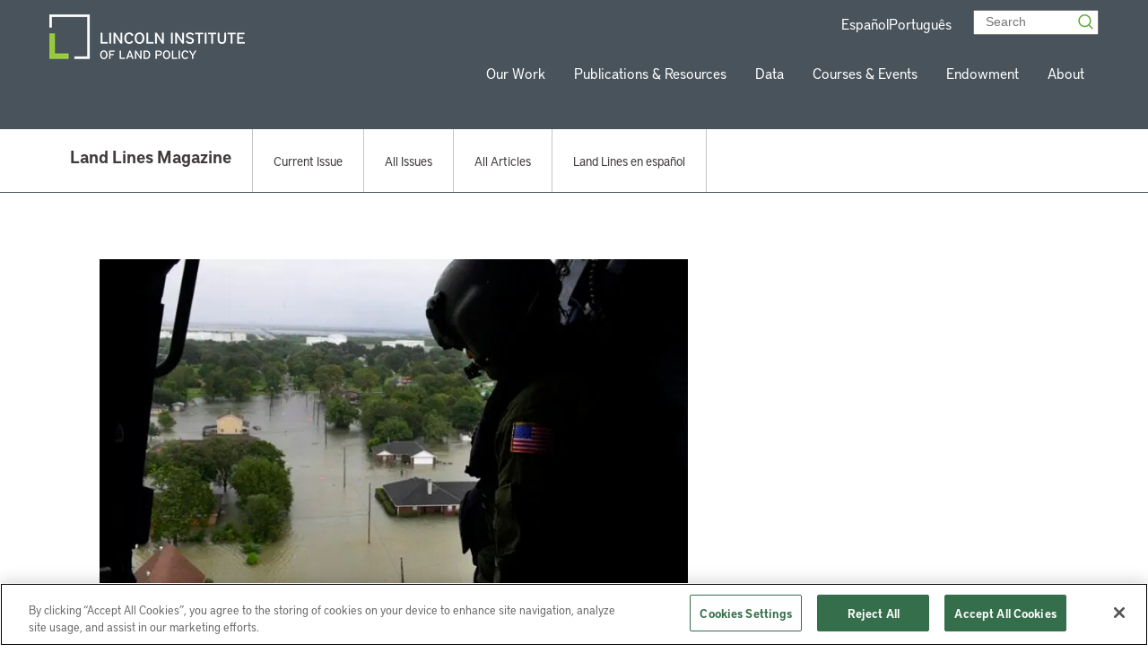

--- FILE ---
content_type: text/css
request_url: https://www.lincolninst.edu/app/themes/lincoln-institute/blocks/archive-display/dist/css/archive-display.css?ver=1.0.0
body_size: 1225
content:
.archive-display-items{margin-bottom:4rem;margin-top:4rem}.archive-display-item{border-bottom:.125rem solid #c5c5c5;box-sizing:border-box;margin-bottom:3rem;opacity:1!important;padding-bottom:clamp(.9375rem,-.1339285714rem + 2.2321428571vw,1.875rem);width:calc(50% - .9375rem)}@media (max-width:768px){.archive-display-item{width:100%}}.archive-display-item--full-width .archive-display-item__titles{width:100%!important}.archive-display-item--course{border:2px solid #c5c5c5}.archive-display-item--course .archive-display-item__image-wrapper{margin-bottom:3.125rem;max-height:12.625rem;overflow:hidden;width:100%!important}.archive-display-item--course .archive-display-item__image-wrapper img{-o-object-fit:cover;object-fit:cover;width:100%}@media (max-width:768px){.archive-display-item--course .archive-display-item__image-wrapper{margin-bottom:1rem}}.archive-display-item--course .archive-display-item__with-image{position:relative}.archive-display-item--course .archive-display-item__column-view-only,.archive-display-item--course .archive-display-item__titles{padding-left:1.625rem;padding-right:2.125rem}.archive-display-item__collab-logo{background-color:#fff;left:1.625rem;padding:.4375rem 1.0625rem;position:absolute;top:8.6875rem}.archive-display-item__course-titles{align-items:center;background-color:#f5f5f5;display:flex;justify-content:space-between;padding:.6875rem .9375rem .6875rem 1.625rem}.archive-display-item__course-titles p{color:#777270;font-size:1rem;font-weight:400;line-height:1.3125rem}.archive-display-item__course-titles img{height:2.1875rem}.archive-display-item__row-view-only{display:none}.archive-display-item__with-image{display:flex;flex-wrap:wrap;justify-content:space-between}.archive-display-item__image-wrapper{width:calc(40% - .9375rem)}.archive-display-item__image-wrapper.video{width:100%}@media (max-width:768px){.archive-display-item__image-wrapper{width:100%}}.archive-display-item__titles{width:calc(60% - .9375rem)}@media (max-width:768px){.archive-display-item__titles{width:100%}}.archive-display-item .archive-display-item__title{color:#4c9f22;margin-bottom:.5rem}.archive-display-item__title:hover{color:#42881e}.archive-display-item__btn{border:2px solid #48535b;color:#48535b;margin-bottom:1rem;padding:12px 16px}.archive-display-item__date{align-items:center;color:#777270;-moz-column-gap:.9375rem;column-gap:.9375rem;display:flex;font-size:1.0625rem;line-height:2.125rem;margin-top:1.375rem}.archive-display-item__authors,.archive-display-item__short-description,.archive-display-item__subtitle{color:#403c3c}.archive-display-item__subtitle{margin-bottom:1.1875rem}.archive-display-item__short-description{margin:clamp(.9375rem,-.1339285714rem + 2.2321428571vw,1.875rem) 0}.archive-display-item__type{font-weight:600;margin-bottom:.375rem}.archive-display-item__topic{color:#777270;font-style:normal}.archive-display-item__subscribe_to_links .icon-arrow-right{vertical-align:middle;width:30px}.archive-display-section{margin:clamp(.9375rem,-.1339285714rem + 2.2321428571vw,1.875rem) 0}.archive-display-section__filters{align-items:center;display:flex;flex-wrap:wrap;justify-content:space-between;margin-bottom:2.3125rem;padding-bottom:.75rem}.archive-display-section__template-sizes{align-items:center;-moz-column-gap:.625rem;column-gap:.625rem;display:flex;justify-content:space-between;margin-left:auto}@media (max-width:768px){.archive-display-section__template-sizes{display:none}}.archive-display-section .template-columns,.archive-display-section .template-rows{background-position:100%;background-repeat:no-repeat;cursor:pointer;height:1rem}.archive-display-section .template-rows{background-image:url(/app/themes/lincoln-institute/dist/images/icons/list-view.svg);background-size:1.3125rem 1rem;width:1.3125rem}.archive-display-section .template-rows.active{background-image:url(/app/themes/lincoln-institute/dist/images/icons/list-view-active.svg)}.archive-display-section .template-columns{background-image:url(/app/themes/lincoln-institute/dist/images/icons/block-view.svg);background-size:1.375rem 1rem;width:1.375rem}.archive-display-section .template-columns.active{background-image:url(/app/themes/lincoln-institute/dist/images/icons/block-view-active.svg)}.publication-posts-area{height:100%!important}.publication-posts-area .search-filter__item{width:100%!important}.publication-posts-area.rows .issue-archive__item{margin-top:0;padding-bottom:2rem}.publication-posts-area.rows .archive-display-item,.publication-posts-area.rows .archived-item{margin-left:auto;margin-right:auto;width:100%}@media (max-width:768px){.publication-posts-area.rows .archive-display-item,.publication-posts-area.rows .archived-item{width:100%}}.publication-posts-area.rows .archive-display-item .article_item__image-wrapper,.publication-posts-area.rows .archive-display-item .issue-archive__item_figure,.publication-posts-area.rows .archive-display-item__image-wrapper,.publication-posts-area.rows .archived-item .article_item__image-wrapper,.publication-posts-area.rows .archived-item .issue-archive__item_figure,.publication-posts-area.rows .archived-item__image-wrapper{width:calc(21% - .9375rem)}@media (max-width:768px){.publication-posts-area.rows .archive-display-item .article_item__image-wrapper,.publication-posts-area.rows .archive-display-item .issue-archive__item_figure,.publication-posts-area.rows .archive-display-item__image-wrapper,.publication-posts-area.rows .archived-item .article_item__image-wrapper,.publication-posts-area.rows .archived-item .issue-archive__item_figure,.publication-posts-area.rows .archived-item__image-wrapper{width:100%}}.publication-posts-area.rows .archive-display-item .issue-archive__item_figure,.publication-posts-area.rows .archived-item .issue-archive__item_figure{min-width:inherit}.publication-posts-area.rows .archive-display-item .article_item__with-image,.publication-posts-area.rows .archived-item .article_item__with-image{display:flex;flex-wrap:wrap;justify-content:space-between}.publication-posts-area.rows .archive-display-item .article_item__titles,.publication-posts-area.rows .archive-display-item .issue-archive__item_center,.publication-posts-area.rows .archive-display-item__titles,.publication-posts-area.rows .archived-item .article_item__titles,.publication-posts-area.rows .archived-item .issue-archive__item_center,.publication-posts-area.rows .archived-item__titles{width:calc(79% - .9375rem)}@media (max-width:768px){.publication-posts-area.rows .archive-display-item .article_item__titles,.publication-posts-area.rows .archive-display-item .issue-archive__item_center,.publication-posts-area.rows .archive-display-item__titles,.publication-posts-area.rows .archived-item .article_item__titles,.publication-posts-area.rows .archived-item .issue-archive__item_center,.publication-posts-area.rows .archived-item__titles{width:100%}}.publication-posts-area.rows .archive-display-item__column-view-only,.publication-posts-area.rows .archived-item__column-view-only{display:none}.publication-posts-area.rows .archive-display-item__row-view-only,.publication-posts-area.rows .archived-item__row-view-only{display:block}.archive-display__item_episode_play_info .icon-rectangle-play{margin-top:-1px;width:100%}.archive-display__item_episode_play_info span{color:#5fa63b;display:inline-block;font-size:15px;margin-bottom:10px}.archive-display__item_episode_head{display:flex;gap:2rem;margin-bottom:2rem}.archive-display__item_episode_play_info{border:3px solid #98c93c;text-align:center;width:85px}.archive-display__item_episode_date{font-size:17px;font-weight:400;margin-bottom:1rem}.archive-display__item_episode_title h5{color:#4c9f22}.archive-display__item_episode_description{margin-bottom:2rem}

/*# sourceMappingURL=archive-display.css.map*/

--- FILE ---
content_type: text/css
request_url: https://www.lincolninst.edu/app/themes/lincoln-institute/blocks/resources/dist/css/resources.css?ver=1.0.0
body_size: 807
content:
.recent-publications.bg-color-{background-color:rgba(152,201,60,.35)}.recent-publications__container{display:flex;flex-direction:column;padding-bottom:2.5rem;padding-top:3.5rem}.recent-publications__header{display:flex;flex-wrap:wrap;justify-content:space-between;margin-bottom:2.6875rem}.recent-publications__additional-info,.recent-publications__additional-info-type,.recent-publications__body-item-author{width:80%}.recent-publications__title{color:#48535b;font-size:2.25rem;font-weight:300;line-height:2.25rem}@media (min-width:0px){.recent-publications__title{margin-bottom:1.25rem}}.recent-publications__search-container{display:flex;flex-direction:column}@media (min-width:768px){.recent-publications__search-container{align-items:end}}.recent-publications__search-wrapper{margin-bottom:1.625rem;position:relative}.recent-publications__search-button{background:none;border:none;padding:0;position:absolute;right:1rem;top:.8125rem}.recent-publications__search-input{background-color:#fff;border:none;font-size:1.1875rem;line-height:1.875rem;padding:.5rem 3.6875rem .4375rem 1.5rem;width:18.125rem}.recent-publications__search-icon{height:1.125rem;width:1.0625rem}.recent-publications__see-all-publications{font-weight:600;line-height:1.5rem}.recent-publications__body{display:flex;flex-wrap:wrap;justify-content:space-around}.recent-publications__body.recent-publications-count-featured{justify-content:space-around;padding-bottom:3.75rem}.recent-publications .recent-publications__body-item-title{margin-bottom:.625rem}.recent-publications__body-item--featured{display:flex;gap:1rem;width:45%}.recent-publications__body-item--featured .recent-publications__body-item-title{border-top:none;padding-top:0}.recent-publications__body-item{margin-bottom:50px;position:relative}@media (min-width:0px){.recent-publications__body-item{width:100%}}@media (min-width:768px){.recent-publications__body-item{width:31%}}@media (min-width:1280px){.recent-publications__body-item{width:31%}.recent-publications__body-item--featured{width:45%}}.recent-publications__body-item:hover .recent-publications__image-wrapper,.recent-publications__body-item:hover .recent-publications__video-thumbnail-wrapper{opacity:.8}.recent-publications__image-wrapper{height:clamp(19.0625rem,16.9196428571rem + 4.4642857143vw,20.9375rem);padding-bottom:clamp(1.25rem,-.1785714286rem + 2.9761904762vw,2.5rem);text-align:center}.recent-publications__image-wrapper img{max-height:100%;-o-object-fit:contain;object-fit:contain}.recent-publications__video-thumbnail-wrapper{margin-bottom:clamp(1.25rem,-.1785714286rem + 2.9761904762vw,2.5rem);position:relative}.recent-publications__video-thumbnail-wrapper img{aspect-ratio:16/9}.recent-publications__video-thumbnail-wrapper .icon-play{height:45px;left:50%;position:absolute;top:50%;transform:translate(-50%,-50%);width:45px}.recent-publications__image-wrapper,.recent-publications__video-thumbnail-wrapper{opacity:1;transition:all .2s ease}.recent-publications__body-item--featured .recent-publications__image-wrapper{height:auto;padding-bottom:0;text-align:center}.recent-publications__body-item-title{border-top:.0625rem solid #979797;font-weight:600;line-height:1.8125rem;margin-bottom:1rem;padding-top:1.5625rem}.recent-publications__body-item-author{display:block;font-size:1rem;line-height:1.375rem;margin-bottom:1.25rem}.recent-publications__additional-info{font-size:1rem;line-height:1.3125rem}.recent-publications__additional-info-type{font-size:1rem;font-weight:600;line-height:1.3125rem}@media (min-width:1280px){.recent-publications-count-3 .recent-publications__body-item,.recent-publications-count-6 .recent-publications__body-item{width:31%}.recent-publications-count-4 .recent-publications__body-item,.recent-publications-count-5 .recent-publications__body-item,.recent-publications-count-7 .recent-publications__body-item,.recent-publications-count-8 .recent-publications__body-item{width:calc(25% - 25px)}}.recent-publications-count-4 .recent-publications__body-item-title,.recent-publications-count-5 .recent-publications__body-item-title,.recent-publications-count-7 .recent-publications__body-item-title,.recent-publications-count-8 .recent-publications__body-item-title{font-size:1.125rem}.recent-publications-count-2 .recent-publications__body-item-title{border-top:none}.recent-publications-count-2 .recent-publications__body-item{border-bottom:.0625rem solid #c5c5c5;padding-bottom:clamp(1.25rem,-.1785714286rem + 2.9761904762vw,2.5rem)}@media (min-width:1280px){.recent-publications-count-2 .recent-publications__body-item{width:48%}}.recent-publications-count-2 .recent-publications__additional-info,.recent-publications-count-3 .recent-publications__additional-info{font-size:1rem;line-height:1.875rem}.recent-publications.bg-color-thirty-five-green~.recent-publications.bg-color-thirty-five-green .recent-publications__container{padding-top:1.25rem}

/*# sourceMappingURL=resources.css.map*/